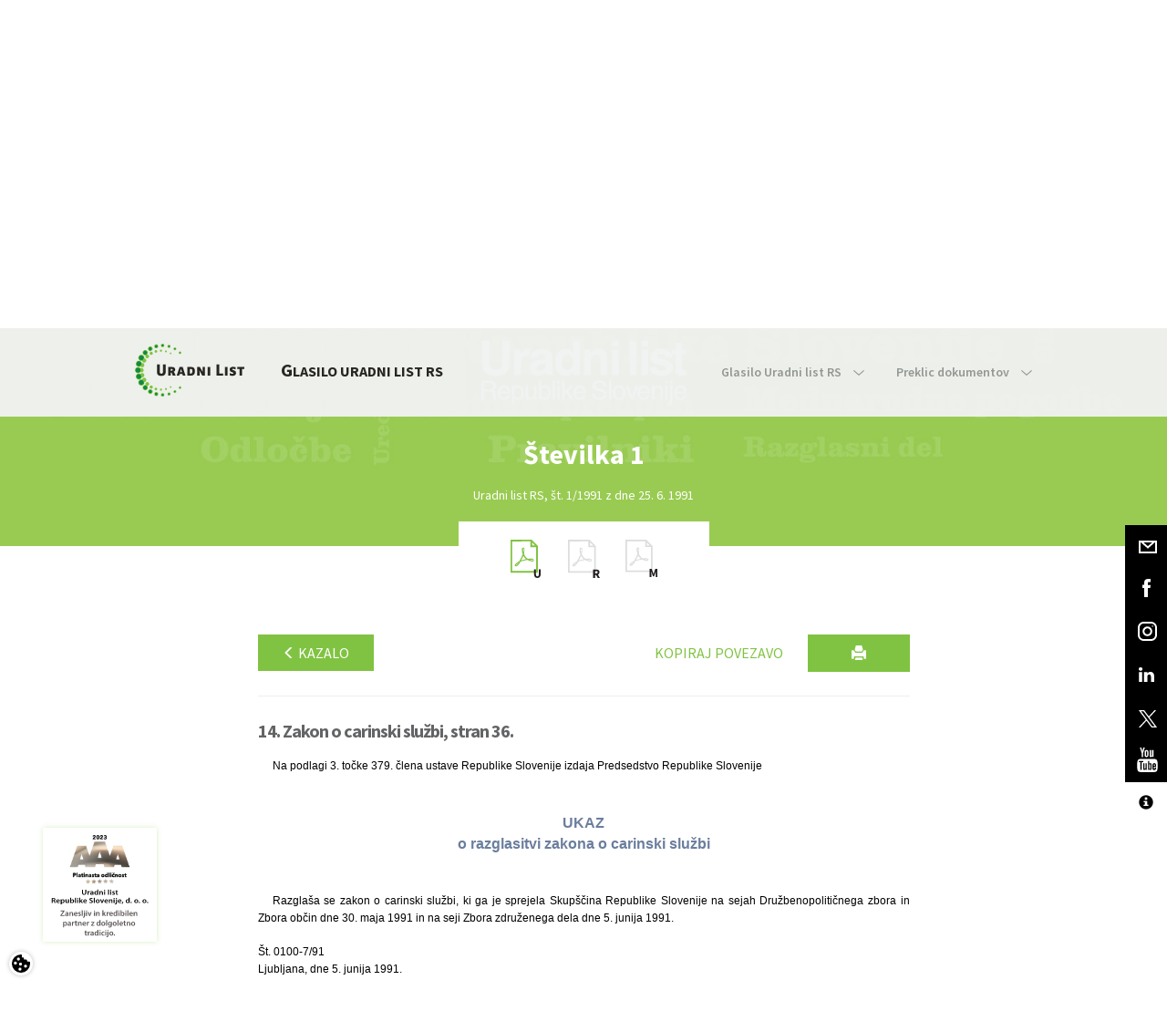

--- FILE ---
content_type: text/html; charset=utf-8
request_url: https://www.google.com/recaptcha/api2/anchor?ar=1&k=6Lc1bBcUAAAAAAtUtaDrXQ6Tp79B5I2jNWDEeeZW&co=aHR0cHM6Ly93d3cudXJhZG5pLWxpc3Quc2k6NDQz&hl=sl&v=PoyoqOPhxBO7pBk68S4YbpHZ&theme=light&size=normal&anchor-ms=20000&execute-ms=30000&cb=130soahg3r6g
body_size: 49719
content:
<!DOCTYPE HTML><html dir="ltr" lang="sl"><head><meta http-equiv="Content-Type" content="text/html; charset=UTF-8">
<meta http-equiv="X-UA-Compatible" content="IE=edge">
<title>reCAPTCHA</title>
<style type="text/css">
/* cyrillic-ext */
@font-face {
  font-family: 'Roboto';
  font-style: normal;
  font-weight: 400;
  font-stretch: 100%;
  src: url(//fonts.gstatic.com/s/roboto/v48/KFO7CnqEu92Fr1ME7kSn66aGLdTylUAMa3GUBHMdazTgWw.woff2) format('woff2');
  unicode-range: U+0460-052F, U+1C80-1C8A, U+20B4, U+2DE0-2DFF, U+A640-A69F, U+FE2E-FE2F;
}
/* cyrillic */
@font-face {
  font-family: 'Roboto';
  font-style: normal;
  font-weight: 400;
  font-stretch: 100%;
  src: url(//fonts.gstatic.com/s/roboto/v48/KFO7CnqEu92Fr1ME7kSn66aGLdTylUAMa3iUBHMdazTgWw.woff2) format('woff2');
  unicode-range: U+0301, U+0400-045F, U+0490-0491, U+04B0-04B1, U+2116;
}
/* greek-ext */
@font-face {
  font-family: 'Roboto';
  font-style: normal;
  font-weight: 400;
  font-stretch: 100%;
  src: url(//fonts.gstatic.com/s/roboto/v48/KFO7CnqEu92Fr1ME7kSn66aGLdTylUAMa3CUBHMdazTgWw.woff2) format('woff2');
  unicode-range: U+1F00-1FFF;
}
/* greek */
@font-face {
  font-family: 'Roboto';
  font-style: normal;
  font-weight: 400;
  font-stretch: 100%;
  src: url(//fonts.gstatic.com/s/roboto/v48/KFO7CnqEu92Fr1ME7kSn66aGLdTylUAMa3-UBHMdazTgWw.woff2) format('woff2');
  unicode-range: U+0370-0377, U+037A-037F, U+0384-038A, U+038C, U+038E-03A1, U+03A3-03FF;
}
/* math */
@font-face {
  font-family: 'Roboto';
  font-style: normal;
  font-weight: 400;
  font-stretch: 100%;
  src: url(//fonts.gstatic.com/s/roboto/v48/KFO7CnqEu92Fr1ME7kSn66aGLdTylUAMawCUBHMdazTgWw.woff2) format('woff2');
  unicode-range: U+0302-0303, U+0305, U+0307-0308, U+0310, U+0312, U+0315, U+031A, U+0326-0327, U+032C, U+032F-0330, U+0332-0333, U+0338, U+033A, U+0346, U+034D, U+0391-03A1, U+03A3-03A9, U+03B1-03C9, U+03D1, U+03D5-03D6, U+03F0-03F1, U+03F4-03F5, U+2016-2017, U+2034-2038, U+203C, U+2040, U+2043, U+2047, U+2050, U+2057, U+205F, U+2070-2071, U+2074-208E, U+2090-209C, U+20D0-20DC, U+20E1, U+20E5-20EF, U+2100-2112, U+2114-2115, U+2117-2121, U+2123-214F, U+2190, U+2192, U+2194-21AE, U+21B0-21E5, U+21F1-21F2, U+21F4-2211, U+2213-2214, U+2216-22FF, U+2308-230B, U+2310, U+2319, U+231C-2321, U+2336-237A, U+237C, U+2395, U+239B-23B7, U+23D0, U+23DC-23E1, U+2474-2475, U+25AF, U+25B3, U+25B7, U+25BD, U+25C1, U+25CA, U+25CC, U+25FB, U+266D-266F, U+27C0-27FF, U+2900-2AFF, U+2B0E-2B11, U+2B30-2B4C, U+2BFE, U+3030, U+FF5B, U+FF5D, U+1D400-1D7FF, U+1EE00-1EEFF;
}
/* symbols */
@font-face {
  font-family: 'Roboto';
  font-style: normal;
  font-weight: 400;
  font-stretch: 100%;
  src: url(//fonts.gstatic.com/s/roboto/v48/KFO7CnqEu92Fr1ME7kSn66aGLdTylUAMaxKUBHMdazTgWw.woff2) format('woff2');
  unicode-range: U+0001-000C, U+000E-001F, U+007F-009F, U+20DD-20E0, U+20E2-20E4, U+2150-218F, U+2190, U+2192, U+2194-2199, U+21AF, U+21E6-21F0, U+21F3, U+2218-2219, U+2299, U+22C4-22C6, U+2300-243F, U+2440-244A, U+2460-24FF, U+25A0-27BF, U+2800-28FF, U+2921-2922, U+2981, U+29BF, U+29EB, U+2B00-2BFF, U+4DC0-4DFF, U+FFF9-FFFB, U+10140-1018E, U+10190-1019C, U+101A0, U+101D0-101FD, U+102E0-102FB, U+10E60-10E7E, U+1D2C0-1D2D3, U+1D2E0-1D37F, U+1F000-1F0FF, U+1F100-1F1AD, U+1F1E6-1F1FF, U+1F30D-1F30F, U+1F315, U+1F31C, U+1F31E, U+1F320-1F32C, U+1F336, U+1F378, U+1F37D, U+1F382, U+1F393-1F39F, U+1F3A7-1F3A8, U+1F3AC-1F3AF, U+1F3C2, U+1F3C4-1F3C6, U+1F3CA-1F3CE, U+1F3D4-1F3E0, U+1F3ED, U+1F3F1-1F3F3, U+1F3F5-1F3F7, U+1F408, U+1F415, U+1F41F, U+1F426, U+1F43F, U+1F441-1F442, U+1F444, U+1F446-1F449, U+1F44C-1F44E, U+1F453, U+1F46A, U+1F47D, U+1F4A3, U+1F4B0, U+1F4B3, U+1F4B9, U+1F4BB, U+1F4BF, U+1F4C8-1F4CB, U+1F4D6, U+1F4DA, U+1F4DF, U+1F4E3-1F4E6, U+1F4EA-1F4ED, U+1F4F7, U+1F4F9-1F4FB, U+1F4FD-1F4FE, U+1F503, U+1F507-1F50B, U+1F50D, U+1F512-1F513, U+1F53E-1F54A, U+1F54F-1F5FA, U+1F610, U+1F650-1F67F, U+1F687, U+1F68D, U+1F691, U+1F694, U+1F698, U+1F6AD, U+1F6B2, U+1F6B9-1F6BA, U+1F6BC, U+1F6C6-1F6CF, U+1F6D3-1F6D7, U+1F6E0-1F6EA, U+1F6F0-1F6F3, U+1F6F7-1F6FC, U+1F700-1F7FF, U+1F800-1F80B, U+1F810-1F847, U+1F850-1F859, U+1F860-1F887, U+1F890-1F8AD, U+1F8B0-1F8BB, U+1F8C0-1F8C1, U+1F900-1F90B, U+1F93B, U+1F946, U+1F984, U+1F996, U+1F9E9, U+1FA00-1FA6F, U+1FA70-1FA7C, U+1FA80-1FA89, U+1FA8F-1FAC6, U+1FACE-1FADC, U+1FADF-1FAE9, U+1FAF0-1FAF8, U+1FB00-1FBFF;
}
/* vietnamese */
@font-face {
  font-family: 'Roboto';
  font-style: normal;
  font-weight: 400;
  font-stretch: 100%;
  src: url(//fonts.gstatic.com/s/roboto/v48/KFO7CnqEu92Fr1ME7kSn66aGLdTylUAMa3OUBHMdazTgWw.woff2) format('woff2');
  unicode-range: U+0102-0103, U+0110-0111, U+0128-0129, U+0168-0169, U+01A0-01A1, U+01AF-01B0, U+0300-0301, U+0303-0304, U+0308-0309, U+0323, U+0329, U+1EA0-1EF9, U+20AB;
}
/* latin-ext */
@font-face {
  font-family: 'Roboto';
  font-style: normal;
  font-weight: 400;
  font-stretch: 100%;
  src: url(//fonts.gstatic.com/s/roboto/v48/KFO7CnqEu92Fr1ME7kSn66aGLdTylUAMa3KUBHMdazTgWw.woff2) format('woff2');
  unicode-range: U+0100-02BA, U+02BD-02C5, U+02C7-02CC, U+02CE-02D7, U+02DD-02FF, U+0304, U+0308, U+0329, U+1D00-1DBF, U+1E00-1E9F, U+1EF2-1EFF, U+2020, U+20A0-20AB, U+20AD-20C0, U+2113, U+2C60-2C7F, U+A720-A7FF;
}
/* latin */
@font-face {
  font-family: 'Roboto';
  font-style: normal;
  font-weight: 400;
  font-stretch: 100%;
  src: url(//fonts.gstatic.com/s/roboto/v48/KFO7CnqEu92Fr1ME7kSn66aGLdTylUAMa3yUBHMdazQ.woff2) format('woff2');
  unicode-range: U+0000-00FF, U+0131, U+0152-0153, U+02BB-02BC, U+02C6, U+02DA, U+02DC, U+0304, U+0308, U+0329, U+2000-206F, U+20AC, U+2122, U+2191, U+2193, U+2212, U+2215, U+FEFF, U+FFFD;
}
/* cyrillic-ext */
@font-face {
  font-family: 'Roboto';
  font-style: normal;
  font-weight: 500;
  font-stretch: 100%;
  src: url(//fonts.gstatic.com/s/roboto/v48/KFO7CnqEu92Fr1ME7kSn66aGLdTylUAMa3GUBHMdazTgWw.woff2) format('woff2');
  unicode-range: U+0460-052F, U+1C80-1C8A, U+20B4, U+2DE0-2DFF, U+A640-A69F, U+FE2E-FE2F;
}
/* cyrillic */
@font-face {
  font-family: 'Roboto';
  font-style: normal;
  font-weight: 500;
  font-stretch: 100%;
  src: url(//fonts.gstatic.com/s/roboto/v48/KFO7CnqEu92Fr1ME7kSn66aGLdTylUAMa3iUBHMdazTgWw.woff2) format('woff2');
  unicode-range: U+0301, U+0400-045F, U+0490-0491, U+04B0-04B1, U+2116;
}
/* greek-ext */
@font-face {
  font-family: 'Roboto';
  font-style: normal;
  font-weight: 500;
  font-stretch: 100%;
  src: url(//fonts.gstatic.com/s/roboto/v48/KFO7CnqEu92Fr1ME7kSn66aGLdTylUAMa3CUBHMdazTgWw.woff2) format('woff2');
  unicode-range: U+1F00-1FFF;
}
/* greek */
@font-face {
  font-family: 'Roboto';
  font-style: normal;
  font-weight: 500;
  font-stretch: 100%;
  src: url(//fonts.gstatic.com/s/roboto/v48/KFO7CnqEu92Fr1ME7kSn66aGLdTylUAMa3-UBHMdazTgWw.woff2) format('woff2');
  unicode-range: U+0370-0377, U+037A-037F, U+0384-038A, U+038C, U+038E-03A1, U+03A3-03FF;
}
/* math */
@font-face {
  font-family: 'Roboto';
  font-style: normal;
  font-weight: 500;
  font-stretch: 100%;
  src: url(//fonts.gstatic.com/s/roboto/v48/KFO7CnqEu92Fr1ME7kSn66aGLdTylUAMawCUBHMdazTgWw.woff2) format('woff2');
  unicode-range: U+0302-0303, U+0305, U+0307-0308, U+0310, U+0312, U+0315, U+031A, U+0326-0327, U+032C, U+032F-0330, U+0332-0333, U+0338, U+033A, U+0346, U+034D, U+0391-03A1, U+03A3-03A9, U+03B1-03C9, U+03D1, U+03D5-03D6, U+03F0-03F1, U+03F4-03F5, U+2016-2017, U+2034-2038, U+203C, U+2040, U+2043, U+2047, U+2050, U+2057, U+205F, U+2070-2071, U+2074-208E, U+2090-209C, U+20D0-20DC, U+20E1, U+20E5-20EF, U+2100-2112, U+2114-2115, U+2117-2121, U+2123-214F, U+2190, U+2192, U+2194-21AE, U+21B0-21E5, U+21F1-21F2, U+21F4-2211, U+2213-2214, U+2216-22FF, U+2308-230B, U+2310, U+2319, U+231C-2321, U+2336-237A, U+237C, U+2395, U+239B-23B7, U+23D0, U+23DC-23E1, U+2474-2475, U+25AF, U+25B3, U+25B7, U+25BD, U+25C1, U+25CA, U+25CC, U+25FB, U+266D-266F, U+27C0-27FF, U+2900-2AFF, U+2B0E-2B11, U+2B30-2B4C, U+2BFE, U+3030, U+FF5B, U+FF5D, U+1D400-1D7FF, U+1EE00-1EEFF;
}
/* symbols */
@font-face {
  font-family: 'Roboto';
  font-style: normal;
  font-weight: 500;
  font-stretch: 100%;
  src: url(//fonts.gstatic.com/s/roboto/v48/KFO7CnqEu92Fr1ME7kSn66aGLdTylUAMaxKUBHMdazTgWw.woff2) format('woff2');
  unicode-range: U+0001-000C, U+000E-001F, U+007F-009F, U+20DD-20E0, U+20E2-20E4, U+2150-218F, U+2190, U+2192, U+2194-2199, U+21AF, U+21E6-21F0, U+21F3, U+2218-2219, U+2299, U+22C4-22C6, U+2300-243F, U+2440-244A, U+2460-24FF, U+25A0-27BF, U+2800-28FF, U+2921-2922, U+2981, U+29BF, U+29EB, U+2B00-2BFF, U+4DC0-4DFF, U+FFF9-FFFB, U+10140-1018E, U+10190-1019C, U+101A0, U+101D0-101FD, U+102E0-102FB, U+10E60-10E7E, U+1D2C0-1D2D3, U+1D2E0-1D37F, U+1F000-1F0FF, U+1F100-1F1AD, U+1F1E6-1F1FF, U+1F30D-1F30F, U+1F315, U+1F31C, U+1F31E, U+1F320-1F32C, U+1F336, U+1F378, U+1F37D, U+1F382, U+1F393-1F39F, U+1F3A7-1F3A8, U+1F3AC-1F3AF, U+1F3C2, U+1F3C4-1F3C6, U+1F3CA-1F3CE, U+1F3D4-1F3E0, U+1F3ED, U+1F3F1-1F3F3, U+1F3F5-1F3F7, U+1F408, U+1F415, U+1F41F, U+1F426, U+1F43F, U+1F441-1F442, U+1F444, U+1F446-1F449, U+1F44C-1F44E, U+1F453, U+1F46A, U+1F47D, U+1F4A3, U+1F4B0, U+1F4B3, U+1F4B9, U+1F4BB, U+1F4BF, U+1F4C8-1F4CB, U+1F4D6, U+1F4DA, U+1F4DF, U+1F4E3-1F4E6, U+1F4EA-1F4ED, U+1F4F7, U+1F4F9-1F4FB, U+1F4FD-1F4FE, U+1F503, U+1F507-1F50B, U+1F50D, U+1F512-1F513, U+1F53E-1F54A, U+1F54F-1F5FA, U+1F610, U+1F650-1F67F, U+1F687, U+1F68D, U+1F691, U+1F694, U+1F698, U+1F6AD, U+1F6B2, U+1F6B9-1F6BA, U+1F6BC, U+1F6C6-1F6CF, U+1F6D3-1F6D7, U+1F6E0-1F6EA, U+1F6F0-1F6F3, U+1F6F7-1F6FC, U+1F700-1F7FF, U+1F800-1F80B, U+1F810-1F847, U+1F850-1F859, U+1F860-1F887, U+1F890-1F8AD, U+1F8B0-1F8BB, U+1F8C0-1F8C1, U+1F900-1F90B, U+1F93B, U+1F946, U+1F984, U+1F996, U+1F9E9, U+1FA00-1FA6F, U+1FA70-1FA7C, U+1FA80-1FA89, U+1FA8F-1FAC6, U+1FACE-1FADC, U+1FADF-1FAE9, U+1FAF0-1FAF8, U+1FB00-1FBFF;
}
/* vietnamese */
@font-face {
  font-family: 'Roboto';
  font-style: normal;
  font-weight: 500;
  font-stretch: 100%;
  src: url(//fonts.gstatic.com/s/roboto/v48/KFO7CnqEu92Fr1ME7kSn66aGLdTylUAMa3OUBHMdazTgWw.woff2) format('woff2');
  unicode-range: U+0102-0103, U+0110-0111, U+0128-0129, U+0168-0169, U+01A0-01A1, U+01AF-01B0, U+0300-0301, U+0303-0304, U+0308-0309, U+0323, U+0329, U+1EA0-1EF9, U+20AB;
}
/* latin-ext */
@font-face {
  font-family: 'Roboto';
  font-style: normal;
  font-weight: 500;
  font-stretch: 100%;
  src: url(//fonts.gstatic.com/s/roboto/v48/KFO7CnqEu92Fr1ME7kSn66aGLdTylUAMa3KUBHMdazTgWw.woff2) format('woff2');
  unicode-range: U+0100-02BA, U+02BD-02C5, U+02C7-02CC, U+02CE-02D7, U+02DD-02FF, U+0304, U+0308, U+0329, U+1D00-1DBF, U+1E00-1E9F, U+1EF2-1EFF, U+2020, U+20A0-20AB, U+20AD-20C0, U+2113, U+2C60-2C7F, U+A720-A7FF;
}
/* latin */
@font-face {
  font-family: 'Roboto';
  font-style: normal;
  font-weight: 500;
  font-stretch: 100%;
  src: url(//fonts.gstatic.com/s/roboto/v48/KFO7CnqEu92Fr1ME7kSn66aGLdTylUAMa3yUBHMdazQ.woff2) format('woff2');
  unicode-range: U+0000-00FF, U+0131, U+0152-0153, U+02BB-02BC, U+02C6, U+02DA, U+02DC, U+0304, U+0308, U+0329, U+2000-206F, U+20AC, U+2122, U+2191, U+2193, U+2212, U+2215, U+FEFF, U+FFFD;
}
/* cyrillic-ext */
@font-face {
  font-family: 'Roboto';
  font-style: normal;
  font-weight: 900;
  font-stretch: 100%;
  src: url(//fonts.gstatic.com/s/roboto/v48/KFO7CnqEu92Fr1ME7kSn66aGLdTylUAMa3GUBHMdazTgWw.woff2) format('woff2');
  unicode-range: U+0460-052F, U+1C80-1C8A, U+20B4, U+2DE0-2DFF, U+A640-A69F, U+FE2E-FE2F;
}
/* cyrillic */
@font-face {
  font-family: 'Roboto';
  font-style: normal;
  font-weight: 900;
  font-stretch: 100%;
  src: url(//fonts.gstatic.com/s/roboto/v48/KFO7CnqEu92Fr1ME7kSn66aGLdTylUAMa3iUBHMdazTgWw.woff2) format('woff2');
  unicode-range: U+0301, U+0400-045F, U+0490-0491, U+04B0-04B1, U+2116;
}
/* greek-ext */
@font-face {
  font-family: 'Roboto';
  font-style: normal;
  font-weight: 900;
  font-stretch: 100%;
  src: url(//fonts.gstatic.com/s/roboto/v48/KFO7CnqEu92Fr1ME7kSn66aGLdTylUAMa3CUBHMdazTgWw.woff2) format('woff2');
  unicode-range: U+1F00-1FFF;
}
/* greek */
@font-face {
  font-family: 'Roboto';
  font-style: normal;
  font-weight: 900;
  font-stretch: 100%;
  src: url(//fonts.gstatic.com/s/roboto/v48/KFO7CnqEu92Fr1ME7kSn66aGLdTylUAMa3-UBHMdazTgWw.woff2) format('woff2');
  unicode-range: U+0370-0377, U+037A-037F, U+0384-038A, U+038C, U+038E-03A1, U+03A3-03FF;
}
/* math */
@font-face {
  font-family: 'Roboto';
  font-style: normal;
  font-weight: 900;
  font-stretch: 100%;
  src: url(//fonts.gstatic.com/s/roboto/v48/KFO7CnqEu92Fr1ME7kSn66aGLdTylUAMawCUBHMdazTgWw.woff2) format('woff2');
  unicode-range: U+0302-0303, U+0305, U+0307-0308, U+0310, U+0312, U+0315, U+031A, U+0326-0327, U+032C, U+032F-0330, U+0332-0333, U+0338, U+033A, U+0346, U+034D, U+0391-03A1, U+03A3-03A9, U+03B1-03C9, U+03D1, U+03D5-03D6, U+03F0-03F1, U+03F4-03F5, U+2016-2017, U+2034-2038, U+203C, U+2040, U+2043, U+2047, U+2050, U+2057, U+205F, U+2070-2071, U+2074-208E, U+2090-209C, U+20D0-20DC, U+20E1, U+20E5-20EF, U+2100-2112, U+2114-2115, U+2117-2121, U+2123-214F, U+2190, U+2192, U+2194-21AE, U+21B0-21E5, U+21F1-21F2, U+21F4-2211, U+2213-2214, U+2216-22FF, U+2308-230B, U+2310, U+2319, U+231C-2321, U+2336-237A, U+237C, U+2395, U+239B-23B7, U+23D0, U+23DC-23E1, U+2474-2475, U+25AF, U+25B3, U+25B7, U+25BD, U+25C1, U+25CA, U+25CC, U+25FB, U+266D-266F, U+27C0-27FF, U+2900-2AFF, U+2B0E-2B11, U+2B30-2B4C, U+2BFE, U+3030, U+FF5B, U+FF5D, U+1D400-1D7FF, U+1EE00-1EEFF;
}
/* symbols */
@font-face {
  font-family: 'Roboto';
  font-style: normal;
  font-weight: 900;
  font-stretch: 100%;
  src: url(//fonts.gstatic.com/s/roboto/v48/KFO7CnqEu92Fr1ME7kSn66aGLdTylUAMaxKUBHMdazTgWw.woff2) format('woff2');
  unicode-range: U+0001-000C, U+000E-001F, U+007F-009F, U+20DD-20E0, U+20E2-20E4, U+2150-218F, U+2190, U+2192, U+2194-2199, U+21AF, U+21E6-21F0, U+21F3, U+2218-2219, U+2299, U+22C4-22C6, U+2300-243F, U+2440-244A, U+2460-24FF, U+25A0-27BF, U+2800-28FF, U+2921-2922, U+2981, U+29BF, U+29EB, U+2B00-2BFF, U+4DC0-4DFF, U+FFF9-FFFB, U+10140-1018E, U+10190-1019C, U+101A0, U+101D0-101FD, U+102E0-102FB, U+10E60-10E7E, U+1D2C0-1D2D3, U+1D2E0-1D37F, U+1F000-1F0FF, U+1F100-1F1AD, U+1F1E6-1F1FF, U+1F30D-1F30F, U+1F315, U+1F31C, U+1F31E, U+1F320-1F32C, U+1F336, U+1F378, U+1F37D, U+1F382, U+1F393-1F39F, U+1F3A7-1F3A8, U+1F3AC-1F3AF, U+1F3C2, U+1F3C4-1F3C6, U+1F3CA-1F3CE, U+1F3D4-1F3E0, U+1F3ED, U+1F3F1-1F3F3, U+1F3F5-1F3F7, U+1F408, U+1F415, U+1F41F, U+1F426, U+1F43F, U+1F441-1F442, U+1F444, U+1F446-1F449, U+1F44C-1F44E, U+1F453, U+1F46A, U+1F47D, U+1F4A3, U+1F4B0, U+1F4B3, U+1F4B9, U+1F4BB, U+1F4BF, U+1F4C8-1F4CB, U+1F4D6, U+1F4DA, U+1F4DF, U+1F4E3-1F4E6, U+1F4EA-1F4ED, U+1F4F7, U+1F4F9-1F4FB, U+1F4FD-1F4FE, U+1F503, U+1F507-1F50B, U+1F50D, U+1F512-1F513, U+1F53E-1F54A, U+1F54F-1F5FA, U+1F610, U+1F650-1F67F, U+1F687, U+1F68D, U+1F691, U+1F694, U+1F698, U+1F6AD, U+1F6B2, U+1F6B9-1F6BA, U+1F6BC, U+1F6C6-1F6CF, U+1F6D3-1F6D7, U+1F6E0-1F6EA, U+1F6F0-1F6F3, U+1F6F7-1F6FC, U+1F700-1F7FF, U+1F800-1F80B, U+1F810-1F847, U+1F850-1F859, U+1F860-1F887, U+1F890-1F8AD, U+1F8B0-1F8BB, U+1F8C0-1F8C1, U+1F900-1F90B, U+1F93B, U+1F946, U+1F984, U+1F996, U+1F9E9, U+1FA00-1FA6F, U+1FA70-1FA7C, U+1FA80-1FA89, U+1FA8F-1FAC6, U+1FACE-1FADC, U+1FADF-1FAE9, U+1FAF0-1FAF8, U+1FB00-1FBFF;
}
/* vietnamese */
@font-face {
  font-family: 'Roboto';
  font-style: normal;
  font-weight: 900;
  font-stretch: 100%;
  src: url(//fonts.gstatic.com/s/roboto/v48/KFO7CnqEu92Fr1ME7kSn66aGLdTylUAMa3OUBHMdazTgWw.woff2) format('woff2');
  unicode-range: U+0102-0103, U+0110-0111, U+0128-0129, U+0168-0169, U+01A0-01A1, U+01AF-01B0, U+0300-0301, U+0303-0304, U+0308-0309, U+0323, U+0329, U+1EA0-1EF9, U+20AB;
}
/* latin-ext */
@font-face {
  font-family: 'Roboto';
  font-style: normal;
  font-weight: 900;
  font-stretch: 100%;
  src: url(//fonts.gstatic.com/s/roboto/v48/KFO7CnqEu92Fr1ME7kSn66aGLdTylUAMa3KUBHMdazTgWw.woff2) format('woff2');
  unicode-range: U+0100-02BA, U+02BD-02C5, U+02C7-02CC, U+02CE-02D7, U+02DD-02FF, U+0304, U+0308, U+0329, U+1D00-1DBF, U+1E00-1E9F, U+1EF2-1EFF, U+2020, U+20A0-20AB, U+20AD-20C0, U+2113, U+2C60-2C7F, U+A720-A7FF;
}
/* latin */
@font-face {
  font-family: 'Roboto';
  font-style: normal;
  font-weight: 900;
  font-stretch: 100%;
  src: url(//fonts.gstatic.com/s/roboto/v48/KFO7CnqEu92Fr1ME7kSn66aGLdTylUAMa3yUBHMdazQ.woff2) format('woff2');
  unicode-range: U+0000-00FF, U+0131, U+0152-0153, U+02BB-02BC, U+02C6, U+02DA, U+02DC, U+0304, U+0308, U+0329, U+2000-206F, U+20AC, U+2122, U+2191, U+2193, U+2212, U+2215, U+FEFF, U+FFFD;
}

</style>
<link rel="stylesheet" type="text/css" href="https://www.gstatic.com/recaptcha/releases/PoyoqOPhxBO7pBk68S4YbpHZ/styles__ltr.css">
<script nonce="qyNev9b1vUF1UA0-EnWCOA" type="text/javascript">window['__recaptcha_api'] = 'https://www.google.com/recaptcha/api2/';</script>
<script type="text/javascript" src="https://www.gstatic.com/recaptcha/releases/PoyoqOPhxBO7pBk68S4YbpHZ/recaptcha__sl.js" nonce="qyNev9b1vUF1UA0-EnWCOA">
      
    </script></head>
<body><div id="rc-anchor-alert" class="rc-anchor-alert"></div>
<input type="hidden" id="recaptcha-token" value="[base64]">
<script type="text/javascript" nonce="qyNev9b1vUF1UA0-EnWCOA">
      recaptcha.anchor.Main.init("[\x22ainput\x22,[\x22bgdata\x22,\x22\x22,\[base64]/[base64]/[base64]/ZyhXLGgpOnEoW04sMjEsbF0sVywwKSxoKSxmYWxzZSxmYWxzZSl9Y2F0Y2goayl7RygzNTgsVyk/[base64]/[base64]/[base64]/[base64]/[base64]/[base64]/[base64]/bmV3IEJbT10oRFswXSk6dz09Mj9uZXcgQltPXShEWzBdLERbMV0pOnc9PTM/bmV3IEJbT10oRFswXSxEWzFdLERbMl0pOnc9PTQ/[base64]/[base64]/[base64]/[base64]/[base64]\\u003d\x22,\[base64]\\u003d\x22,\x22e8K5esOvZ8KHTMOUQiBqJsKdS8OVREhkw6jCiivComnCiAfCm1DDkVxcw6YkMMOoUHEBwo/[base64]/[base64]/DvVXDmSRYworCt8OXMMOYfhFMVX/CmsKKEcOZDsKzJnHCisK9AMOvYBvDnyfDjMOLNsOvwo1fwqXDiMO2w4DDh08xFV/DtUwdwpvCr8KFRcKUworDow7CpcKawpTDoMKhPWTCocOsOGcSw7ctJlHClcOTw4PDisOfLX1ew4Y/w7fDqUVKw6MeVF7Cqw5bw5vDun3DsAXDlcKJXiXDk8O+wqzDisK/w4NxWw4mwrIfN8OePMOAJ2/CgsKnwonCicK9JMOqwpF2GcOkwqnCo8Kuw5RDFcKQf8K2AgHChcOkw6I6wql3wqHDm3/CtcO+w7fCgSbDpcK3wqHDl8K3JsOfYXRWw5HCrB48UMKgwrHDk8Knw4vCssKdd8KCw5HDgsKcI8OZwqzDj8KUwr/Dt1A4D1MLw6TCsgfCslUGw7IlExRzwrIvdsOTwoEVwpHDhsKvH8K4FXN8e3PCnMOqMQ9rRMK0wqgONcOOw43DsU4lfcKoA8ONw7bDqxjDvMOlw6pLGcOLw5PDkxJ9wq7CjMO2wrc4ETtYTcOObQDCmH4/wrYVw4TCviDCtDnDvMKow4Mfwq3DtlTCiMKNw5HCvwrDm8KbU8Okw5EFUHLCscKlbj42wrNUw5/CnMKkw53Du8OoZ8KcwrVBbh7DhMOgWcKEScOqeMOPwpvChyXCgsKbw7fCrV9kKEM1w4dQRy3CtsK1AU17BXF5w6pHw77Cr8OWMj3CpMOeDGrDqMOYw5PCi2PCgMKoZMKncMKowqdywqA1w5/Dvx/ConvCkMKiw6dreG9pM8KuwqjDgFLDrMKsHD3DjmsuwpbCgsOXwpYQwoXCqMOTwq/DsBLDiHoFe3/CgT8jEcKHa8Odw6MYb8KOVsOjFWo7w73CnsOEfh/CtsKSwqAvbHHDp8Ogw71TwpUjHsOvHcKcMybCl11fDMOYw4DDoihRb8ODHcO4w4QbY8O3wpUgI1pUwp0hGEvCmcO/w7ZtTTLDlkleKizDrxsED8Oyw5fCnAw2w67DlsKjw7EiKsOTw4fDg8OiKcOCw4/Dh2TDnzUbXMK5wpkEw7Z7GsKhwq0hYMOFw5/[base64]/DqCrCisO6D1Zfw5PDssO+ID3Ck8KnQ8Orwr9Hw6vDvcO8wpvCscOOw6nDr8OiPsK1dXjDrMKzU3ZXw4XDmD3ChcKdEsOlw7Z1wo3CuMO7w5UhwqrCg0MbP8OLw743EkMZd2EMUmtvXMO8w5sGKT3CuBvCtRQ/[base64]/CoMKLFMO1WsKlOMOmwqfDrz7DuEIrU8OEw63CrkDDpj0+wpTDvsOBw4LCnMK7DnDCr8KOwoYGw7nCsMKVw7TDvF3DjMKzw6rDuRDCjcKUw7/[base64]/[base64]/woFpw4jDtMO7KMOjwph6w75TE2IPwq53Ok/Dpx/DvCfCjFDDiSPDkWh6w6DCnhPDncOzw7LDpQrCg8O3UAZbw7lfw7kkwrrDqMOeewwSwrgZwoJ0cMKzCsKoW8O6fFhrU8KsCjXDksOOZMKrcUJ+wpDDgcO6w5rDvsKiGkgCw5wLbBrDoHfDgcOVEsKHwpPDmi/DhMODw4BQw4Q/wp9mwrsZw67CrQZXw5gOdRx+woPDj8KKw7vCocOlwrTDgsKBw4I7fnkuYcKWw7NTQBBrWBRhMhjDtMKIwo8SGsKaw6kLRcKiXGLCnRbDmcKBwpvDnwUfw6HCoVJXOMONwozClmkiFcOZfXPDssKYwqrDgsKRDsO9R8OswrLCkUfDiiZpFi/DosKICsKswqzCqXbDisK1w5gWw7TDsWbCs1bCnMOTe8OCw4cYSsONw5zDrsO8w4tTwobCuHfCki5kSRsdBWRMOMOlK1jCtxHCtcO9wqbDrsO9w75zw6/Cr1NPwqBAwprDtMKedR0iGsKkWsOmacO7woTDv8O+w4vCliDDiCxdNMO9CcKcEcKvTsO3wprDgyhNwpfCjmFswow2w6ofw4TDnsKnwqfDhlHCqHrDl8OELjnDsy/[base64]/Cq3rDqMOkesKQw6DCksO1bjJhwpHCp8OuXl7DsmNdw5/DgiQLwoAMenfDlRROw60XCiHDhArDqkPCsEdLEnEVFMONw5FfDsKlKy/Ct8ODwpfCssOXXMOWOsKBw6bDq33Dm8OlNEI6w43DiSfDlsKbGsOoIMOow5rCs8OaI8Kaw7rCm8OgYcORwrrCosKTworDo8OqbDdQwo7DhAfDmcKlw4NUTsKrw4xUTcONAsOTLj/CtMOpLsKoQcOqwow+WMKUw53DsXZ4wo45Jik1BsO8DBPCogxXEcOhU8K7w6DCuA3DgXDDt31Dw4TDsEQhwoXCtyBtPhvDo8O4w58Iw7VsJwHCh1VHwrXDoSU3TV/ChMOew57Do2xJTcKywoYSw73CscOGwqrDusOSYsKNwrghecOEW8KpM8KeG2d1wqnDn8KvbcK0WzkcCsO8MmrDrMOfw60xQwDDgFDDlRzCpMOlwpPDmQnCviDCj8OMwqEFw5RzwqQjwpzCncK/wo/[base64]/DqMO4AyUyw5fDuA4IMnoafx8ZTRrDgwdPw6cpw7pdJ8K0w7xWVMKYbMKFwrd0w7AQfQk5w6nDsEB7w5R3AcKew5kXwq/[base64]/[base64]/DoFbDpVrDs8KSw5TCvRXCnnbCp8O3w5s6w5dPwpVgbQ0nw5/Dl8Kaw5AUwpTCisKVcsOUw4pXHMO0wqcBGWbDpiB0w7lsw6kPw6wpwovCnMO/[base64]/woktdV5wFcKtwrfCqG7DicKcw4Fsw4hKwoDCksKNJmEZXMO8IRTCvSjDm8OTw6tQEXzCtsKuZGzDqMKnw6MRw6lDwrNbBXvDo8OgNMKfc8KteWpBwr7Dk3BbCwnCglJKdcK4DS9nwr/ClcKxGTbCl8KeJcKmw5TCt8OEL8O2wqY6wofDm8KwN8Oqw7rCt8KXEsKFJQPCmC/CvEkcEcK4w57DhcOUw4lLwpg8cMKLw5pNJTHDly5laMKNAcKQCiBNwrw0f8OsDcOgwoHDl8OJw4RSNyLCo8Oqwq3CgRfCvwLDtsOkNcOiwqLDknzDmGLDt0/CuXEhwpYKVcKlw7rCtMKlwpsYwp/[base64]/CiSXDqljDrFnDpsKtwrbCgGrDtsKnwr3CjUPDr8O1w5jCoCM/[base64]/[base64]/CjVpEB2FsLhfDnFbCoXPDiHI6wq1Aw4TDmsK+ThwDwpDDncOsw7gjVHvDqMKRa8OHS8OdHMKFwpFfTG0Tw5NWw4/[base64]/[base64]/DpsK8BsOTXllIZ3kGwonCry9jw67CtsO4csOyw5jDlGlgwrcTScOkwrMqLW9XJz/[base64]/[base64]/CuMKof8KFRDQhwro/[base64]/wq3ChXMBw5gXSX/DnAHCmcKTKsOnwonDr19AP0HDm3nCl3bDr8OqPsKJw5bDnjDCuQPDtsO0Vn45N8KHJsKZN1k1Nw0MwpnCoGttw5/Cu8KWwpBIw7jCv8KAw40UGU49KcOUwq/DjhNnE8OgRC0AKSoWw7cUEcKewrfDqjVqAm9DJ8ObwqUBwqYdw5fCncOQw549SsOdTMOXGyvDtcOZw5x4OMOlKRtsVcOTNHPDnyUKw5cXOMOzQcKmwp5MbDAwWsKsKiXDvD8jdgDCl2PCsxhxasOrw7/ClcK1fDthwq8mwqgUw4pUWAsQwqwzw5PCnx3Dm8OrHxUqQMOuAmUKwqA5bncuDjo9XQUcDcK3YsOgUcO+OCzCgwzDklVEwo8OTwMpwrLDtsOXw5jDkcK9Jm3Dtx4fw6t3w5p+XMKFVlfDuHsFV8OcOcK1w4/[base64]/CsxHDocKhVMOswpQPwqnCjsKrw7DCnsKgT8O8W3tdScKxNw7Dlw3DmcKLPsOKwqHDuMOJFyI3wqrDusOFwqQAw5LCuzfDlcOtw6vDmsOMw5jCp8Ocw6sYOCNoEgHCrG8Nw4IAw4heTnJuMXTDvsOlw4rCpV/CtsOwFy/CkAHCr8KcNMKLS0jCjcOGKMKiwoNBCn1gFMKjwplzw73DrhlSwqbCiMKRMcKKwrMNw75DYsKTJ1nCpsKqEsK7AAJXwpTCocOfIcKVw4gHwqEpUBRvwrXDvwNZdMKPBcKha3QKw6s7w5/CvcOrCsOMw4dKHcOqK8KMWwhEwoLCgcKtGcKEFcKMX8OQS8OyTcK0B2osOMKDwqw+w7fCnMOHw41JIkPCjMO/w63CkRtZPig0wqnCvWoYw7HDszHDjcKCwqEBVC7Cl8KaCyvDiMOYWU/Coy/CtXdsN8KNw7zDoMOvwqkNLMOgccKgwow3w5zCmmMfScO8ScOFaik/[base64]/Dg8OJwpzClcKhw6XCsDfCsy/DnCTDu3bCq0LCh8OOwqnDlmfCmj1Ua8KVwpjDpRvCqFzDlkY+w7Yawr/[base64]/[base64]/d8O9w5shwr3Cun/DiUfCvxPDu2HCvgvCtMKSecKSWSA+woorJTVrw6IWw6dLIcKoKQMMZlscIihUwrvCrXLCjDTDhMO5wqISwqkXwq/CmcK5w48vFsOswoLCuMOMLh7DnW7CpcK6wpYKwoI2w4AJJGzChG51w5tNeQHCrcOmQsOCWGHCvzo8JcOPwp46dERcHcObw7vCkiUqw5bCgMKtw73DucOnDC5jZcKTwoLCvcOpfibCkcOOw5nCmyXCi8OvwqDDvMKDwoFSPBbCh8KYecOedT/[base64]/[base64]/CmEoxwovDjk9Jw4TDny4BwqpUw7smw6NIw4pRw7JiCsOlworCvFDCkcOpYMOXRcKpw7/Cljl8CgoHfMK1w7LCrMOuEcKGwpVqwrElCz8ZwpzDhlREw6LDiQdDw67CqkBJw5k/w7fDjDgSwrocwq7Cl8KCcHzDui19Q8KobsK7woPCv8OMSxksPsO8w6zCpgTDj8Kew7XDjsK4f8KQC24qQyVcw4vCpGU7w7LDs8K0w5t/[base64]/w5RuwqvCv8KOwpHCncOjdT/CiWzCpcKAwqjCh8O9e8OGw6EWwrfCqcO7LUsGEzwUVMKKwonCgi/DqlvCoR0Qw5omwrTCqsOdDsKZKCjDshE3WsO+w47ChXx4fFsIwqfCsktSw7dNY2PDm1jCoV4YL8KuwpTDmMK7w4ovGR7DlMOQwp/Cn8OtJsKPccO9bMOiw6jDgnTCvyHDicKlS8KIMljDrDBSdsKLwqx5H8Kjwps2BsOsw5FqwqUKIsOKwpfCosKacTRww7zDiMKgKQ/DtWPDvMOQIzPDqAhoGit4wrjCkADDuz7Dr2gvUWLCvBLClkkXbiodw4LDksO2WB3DiXxfORJMScK/wp3DsWU4woAxw51yw6wPw6fDssKRNAjCisOCwq8/w4DDnEUzwqYMGHkmdmXCpkLCh1wpw4UqecO1Hygcw5vCqMOLwqPDnjwnIsO1w7UJbh0nw6LCnMKPwqzCgMOuw4fCicOZw73DtsKGTU9swozCixt7IE/DjMONBcOEw5nDi8Khw5Vyw7PDv8KQwoPCt8OOMGDCg3RCworCrSXCn23DpMOaw4c4c8ORSsKxInvCiik2w57CtcOTwo58w4PDvcKDwp/DrG1JLcKKwpbCkMKuw41NcMOKZFvCo8OOLCDDlcKnNcKaZERyeHVcw4wQBmFQQMOVPcKpw7DCksOWw6ghZ8OIR8KcDmFZMsK8w7rDj3fDqQ/CvlvCplZUOMKNJcOjwoUFwo56w6xYY3rCgcKPKlTDj8KIKcKow71FwrtGG8KvwoLCg8OuwrXCiVLDqcKfwpHCucKqSjzCrVwmKcOvwofCm8OswoZXMlsiG0HCnx9MwrXDnVwNw5vCm8O/[base64]/DvgnDgxXCq8OTwo1kw5IrwqzCgVjCpcKgeMKkwps+bmxCw4c6wrpMc2lSb8Ksw7RDwr7Dggo8woTDumbDhnfCunw4wrvCuMKSwqrDtRUUw5dSw75/ScOawr/[base64]/[base64]/CnUvCkEHClgAuw7vDjsOQZXIRw6tbX8Owwox2IMOcbV1TasOYLMOdTMOQwp/CmWPCsk4jK8O2NUzCnMKEwr7Dj1ZmwpJNSsO8IcOnw5XDmxJUw7DDpzR+w5TCtcO4wozDv8O6wr3Cr3nDpggIw7vCvQ7CmcKOFEoxw7LDtcKzDk7CscKdw5snGV/[base64]/w5bCiUnCihwBw50XwqJOw4PDu8Oyw7LDucKMw7p6B8Kuw6vDhgLDqsOiClvCmWzDqMK+F1rDisO4PnnChcKswrI5EgEhwqzDqWU2U8OvCcOtwobCuzXCkMK4RcO0wpbDnxN/[base64]/[base64]/[base64]/CkcOhXMOwwqrClcKlwr/[base64]/Cj8O8wqFFwr3DsBEMVFLCosO5wrxQCE8gw5xYw5MrU8KXw4bCrFISw6QeKynDusK8w5Rrw4bDksK1aMKNYAxuACROUMO7wqfCp8KNQjhIwrkHw5zDjMOow5ULw5TDrSYGw63Cpj/[base64]/CrnXDmmUcTTLDqsOvan3DkAbDqsK2KzvCm8Kqw6vCu8KVFkl2f2NxLsOIw70NBxvCo3xdw7rCn2x+w7IFw4rDhsO7J8Omw6/DpcOxA3bDmcK9BsKVwrB3wqjDm8KoBmfDn0Alw4fDk2gmS8KiQxluw4vCjcOLw5zDj8KxGXXCph0mK8OhL8KFYcODwp16Km7Dp8Oaw6bCucK4w4HClMKLwrUaE8K9wq7Dv8OfUDDClsKjVMOQw6pHwrnCvcKpwqt3EsOyQ8K/[base64]/CsSLDqAoMCjPChMKBQsOxRjthwrNGOMKZw7oybFwxYsOpw43CvMKQChNIw7fDusKoH1MLVcO+A8OIcgfClmk1wpTDs8Kuwr08DCfDp8KsIMKRPXrDiyLDmcK/XxNgPCrCvMKEw6kHwoITP8OTa8OSwrvCpsKtPRhvwq02esKXMsKnw7vCrWBEAcKowphyP1gBEMKEw73CgnLDv8OTw6PDt8KWw77CrcK9HcK6RzFdIGDDmMKew5IlHsOAw6zCiEPCmcOlw4TCi8Kuw4HDtcK8w4rCjsKrwpRKw5ljwqzCosKgeX/[base64]/Dgx0+wo5xHmViwo/DiMKxFMOVwqQWw5TDmcO7wr/ClQRvbMKlGcOVfRTCu0vDrcOXwprDucOmwrbDvMONW0NgwqwkTC53VcK5TCXCm8OZSsKuT8OZw4jCpHfDnAEzwpl8w7VCwrrDl3hzEMKUwoDCl1RKw5AABcK4wpjCqsO6w7R9SMK/HCJNwr7Du8KzB8KvfsKmYMKswpkpw6rCiF0qw6ErFyAfwpTDvcKow5fDhUoRb8KHw4nDjcOnPcO8DcOCBCMxw64Ww6jChsOgwpXClcOIAMKtwoVLwo8mfsOWwr/Co1ZHUcO+H8OnwpBlV0DDgUnDhA3DjU/[base64]/[base64]/NMKsD8K7wqYkwqBnfxgJc8KGw7QCcMOOw47DuMOSw6chAS/DvcOhSsOvwobDtD/[base64]/[base64]/CqcKSTMKQE8KzwpPDtR3CgSQRY1g/w4jDgMOWFRPCrcO4L0XChMKLTAnDgDXDnHLDlwPCssK5w4odw6TCk0NRcXnCkMOnfMK7wpRvd0/Cu8KpFSVCwpInJBwdF0Jtw4jCv8OswpNuwofCgMOgKcOEGcKDIyPDiMKTG8OAF8O8w7F+QD3DscOlH8OPfMK2wrN8aDd7w6jDj1Y2JcOBwq/Dl8KdwodPw6XCgBhLLxlTDsKILMOBw6Q8wrdXQ8K8YHluwoTDlkfDo3rCuMKQw7HCk8KowrAow7ZHSsOTw6rClsKVWUjCkxhKwrTDslFFwqY6dsOaCcK0MANQw6d/YsK5wqjCvMKCaMKjKMKAwod9Q3/DjsKAEsKNf8KAHn5xwoJCwqx6ZcOhw57DscOswpp8HMOBVjoDw4Akw4vCi0/Dg8Kew5kSwovDqcKdHcKvAcKMMAl7wohuACfDvcKaBEtvw7jCmcKFZMOWDxPCr23Chj4HfMKvTsOgEMOBCMOJf8O5P8Kswq/DlC7DuH7DrsKMYXfCpFrCtcKWTsKlwp/DsMO9w695wq3Ci0ggJF3Cu8K8w5nDmRHDssK8woIfK8OADcOtS8Kew7Bnw5rDqFbDuEbDonXDqC3DvjjDusORwq11w4XCs8ODwoNGwq1vwoMRwppPw5/[base64]/wodBwpLCtBHDoCzCscKbw7XCtX/ChMOYwrbChxfCgcKpa8KJMibCtQjCkn/DiMOnKEZjwrHDq8OSw4YTSgdYwrfCqHLDgsK7Jh/CqsOXwrPCmsKCwqzDncKtw64Ww7jCuVXChX7Dvk7DqsO9E0vCl8O+JsOeCsKjJldEwoHDjgfDn1AXw4LClcKlwqtVM8O/KQRPX8KQw5cMw6TCkMOxIMKhRzhDw77Du0PDuHgMCgDCj8O2wpRFwoNww6rCuCrCscKja8KRwrsYBcKkMsKIw6fDk1cRAsKCQ3LCrCzDkRE3H8Ocw6zDtTwkesKYw7xFMMObHybDocKsYcKZTsOESD/[base64]/w5dxwpLDvcOTakUmOzp7w6hXY30Kw5A3w5wXAVvDgsKtw7BCwpxbSBDCvsOeUSDCtQUiwpjDmMK+VQHDlT0owoHDn8KjwobDsMKKwo40wqp4NHMvD8OWw7bDiBTCtD1sRHDDr8O2YMKBwrjDkcK/[base64]/[base64]/Do2c0wq4wwqNxW2vDoMOhDMOUwqLCv8Kfa8OCesOtPTNVFxVJNnZvwoDCsEnCq3gmZS3DusKuYnHDs8KbP3HCijh/TsKxVFbDtMONw7rCrFsVSMOJOMOPwpJIwrHCtsOgPWMQwqjClcOUwocVLjvCo8Kmw7xdw6vCu8KKL8OSSWcLwqrChMKPw5xUwrrDhF3DphMTbsKNwqQmFzMPNsK2cMO4wqLDhcKBw5vDhMK9wrBrwp/Dt8KmJMOFAsOrPQXCtsONwqNHwqctwq4bXS/ClhvCighTEcODL3bDqsKWB8OGWVDCtsOJAMO7emDDucOEWT3DqFXDksOqD8KuFD7DhsKGSEY8UF9GcsOJDyU7w4JwC8K/w7pBw5PDgWZIwrbDl8OSw5LDpcOHHsOfWnklOCV2cR/DhMOJA2luAsKlUlLCg8KSw5zDjDcKw6HDjMKpGxU6w68GI8OWJsKdGzfCscKiwowLFVnDo8OBHMKUw7MHw4nDnC7CigbDiyVRwqIbwpjDscKvwolPcirDpcO8wqvCpU9Tw7fDjcKpL8K+w5vDqjbDhMOKwrrCjcKdw7/[base64]/Cu3hGwpoOUTtFLcKFCMOxaD9yfRtZMMK4wr/[base64]/wq84w5JUNMO1wrlgTsO5woJPw754asKBw4JFw7rDj21VwovDmcKpU3vDqgleKEHCmMKxZ8KOw4/Cq8ONw5IZXlPCp8ONw7/DjcO/[base64]/woA3K8OjWsOuwqlJX0dYOQYPL8OYw7x8w6vDlkg2wpfDoF8TOMKRCMKLUsOYcMKuw45aSsOPw6IRw5zDkjgBwr4TNsK1wo9pDDhCwrkWLnHDgmNZwp1fdcOUw6vCocOGHXZ4wpJdFGHCoxXDrcOXw4s1wrx4w7fDuVTCnsOkworDvMK/VQQdwrLCjlzCpcO2eSHDnsOZEsOvwpzCnBTDjsOZTcOXHX7DvlpWwrfDlsKhS8ONwoLCmsOww5rCsTFTw4PDjREjwr5aw7IZw5HCgcOYLGLDnGBlQQsSZT0TDsOdwrtzHcOtw7d/w6rDvMKPQcOXwrZwIigEw6NHAhlXw6UTDMOMHSUqwr/[base64]/wqfCp20pTVbCgsOcPMKZw5gCfCHCmMKkwo3CoEIbQ0vDusODa8OewpbCmwEdwpBkwprDo8KyL8OBwpzCjEbCpGIZw5rDqUpVwpzDlcKqwpvCu8K0RsO4wpfChU7CphDCgGtZw6bDkXHCu8KLEn4bQ8O+w4TDkANiOTrDkMOuCsK/wpjDmTDDpcOsFMOYRUwPVMOVecOifQ8QecOPCsK+wrLCg8KOwqHCuhZKw4Jmw7rDqsO9PMKTWcKmA8OEXcOKcsK2w5XDk1DCgnHDjEp7O8Kqw77ChcK8wo7Cv8KwcMOtwoTDpEcnDWnCky/[base64]/CpsO2w57DvSNFwo9TwrHClAzCsMORB8Oww7PCocOiwpnCkyNZw4jDnh5Yw77CoMKBwrLCtkMwwrPCjHHCv8OoJsKlwp3CjXIYwqYlImXCmcKYw7oKwqFGe2l+w4PDr0R/w6NXwoXDrzkMPRRAwqUdwpTCoHIVw7RRw6LDsVXDgMKEFMOxwprDicK2fMOqw4kuQMKGwpZWwqg8w5/[base64]/Dkg/DrSvDosK+wrB3acKQSyVueMKWQcOYQTJ1HlnClQ/DiMKPwobCtisJwpA6aiNjw4Q0w612wo7Cnj/CjFNbwoAbU2jDhsK1w4vCh8KhFAt4PsKdMnh5wrdKTMOJesOecMK/[base64]/wpNBPHHCrMOhCQxHw6xgHcK6wp/DhDfCpk7ClcO+M2bDgsOawrTDl8OSZjHCkcOjw7kgXETDg8KQw49TwobCrFx9ClvDsDXClsO5XijCrcK8AHF7OsO1A8KhB8OEwpAgw5zDiDhRBMOSG8K2I8K3AMOBeXzCpA/[base64]/CkRhlXS9XbHPCpgPDgCrDjnrDoxYdWwozSMObAxnDnzzDlEjDnMKZw7HDksOTEsK2wpYcNMOsHMO7wr3DmTvCiRQcHsKkw78yOld3G1gWNsOpUErDksKSwoUDw50KwqNFGnfCmnvCjsOlw7HCjlgNw6rCqVx4wp/[base64]/[base64]/dz5KSwjDrsK4w7tydcO6LSxxBsKbInxLwqolwrPDrlQCUTfCniTChcKhL8K1w73CgFRxe8Ogw59NbMKtXiDCn1QPOE4qJF7ChsOpw7DDlcKjw43DgcOnWsODXGRfw5TDmXRHwrthR8O7Ry3ChcKqwrvCh8OHw5LDlMOjKcORK8Oww4LDnw/CnsKAwrF8O0hIwqrDgMOSfMO7E8K4OcOowpcRFxkafURsaEHCuCHDqEjCq8Krw63CkU/[base64]/XHhCX8OMVApCw4ZVw4FwYB4PNgzCky/[base64]/Km7CicOMwrfDp8OMwrnDtXN7w5R4w7fDiVTCu8KDV8OuwpXDocKAfsOgDmIdEcKqwpnDgADClcOaTsKQwopiwqMSw6XDg8Ozw4LCg3PCnMKFacK+wpfDuMOTd8KTw711wr44w7wxM8KAw50xw61pR37Clm3DvsOzQsOVw6TDjk/CmQhFamvDosOgw5PDvsORw7PCr8O1woXDsGbCsEskwqtjw4vDqcKrwrPDkMO8wrHCpArDlcOSMQxPVQkFw4DDtR3Dk8KyfsOaWcO/[base64]/[base64]/DhsOrw69Dw64TNMOBccK5w7fCrSDCqnTDrFjDmcKbT8O3U8KjN8O2MMOewo1ew5TCpsKxw6fCoMOaw4fDhsOxVmAJw417f8OcKxvDvsKoRnnDukY9esKzBcKMKcKCw59Awp8Dw5xVwqdgIExdLw/CsiBNw4bDlsKMRALDrVzDpMO+wppbwrHDu23CrMOWTMKdYQUZGsKSUsKFCi/DlUHDqFNCXMKAw7/DjsKVwpXDiS/DqcO1w4rDvHvCtgdGw4gqw7w3woJqw7XDuMO8w4bDjMOPwqUiQiYPK2fCjMOVwpYQWMKpbmtNw5A4w6LDoMKDwpYZwpF0wqvCisKuw6LCq8KMw5N+eU/DvX7Cth0+w7sFw6RBw63Dh0EywoILS8K+ecOBwr/ClyRNXcK4GMOWwoBIw6h+w5Y2w7jDhHMAw7RvEmoBC8KzQcOtwo3DsGYPW8OOHTNXKlRQHwRlw4XCpMK3wqsOw6lKeW0QQcKIw4xqw6oEwpnCuAJfw6nCqWUrwp3CmTg1HgEtbQN1Zhp0w5QbbMKcXcKFGhbDr3/CnsKVw7ENSjDDm0ZAwrrCpMKPwr3DtsKNw5rDrsO+w7UAw7vCoDbCncKIFMOEwpszw7dew6ZjIcOaShLDvTlcw7nCgsO6YEzCoxtiwr4uGcOlw7DDi03CocKxSwXDucKyRn/DmsKyHQrCmmDDuGE7ZcKXw6w4w4rDiS7CqsKXwpPDusKeY8OmwrVww53Dk8OEwoEEw4DCg8KFUsOrw5Y4SMOkdCB7w6bCmMKlwoEcEnjDv23CqCoTaSJMwpLCqsOiwoDCtMKhVMKUw4PDm24/KsKMwp1/wp7CrsKxOSnCjMKiw5zCvAM9w4fChUlywq5/BcO4w74vKsKdVsKyDsOuJsKOw6/DiRfClcOLYnMMEnXDt8KTQMKDTV4/[base64]/DjsKAOcOqw7TCosKVw6XDnT7CsMOoUHx3RhXCl2Ygw715wrluwpTCtiRjB8KdUcONXcObwpEiG8O1wobCpsOzCynDosK2w7IfK8KeJUdAwo1/X8OdVEk8VFgLw74iSyJPS8ONacOaZcOiwoHDl8Omw6V6w6o2aMOjwoc+Rlo2wq/DkXs+EMO0ZmQqwrvDpcKmw4Jlw7DCosKWe8O2w4TDgwnDjcOFIcOQw5HDrGjCrwPCr8O9wq4BwqjDuWXDrcO0b8OzEXrDlcKAJsKqBcK9w5kSwqsxwq4GZjnCqVTCm3DCtMOTD15jKQPCsS8Iwq4jRibDvMKgRiwQKsO2w4x8w7HCs2/DkcKbw41Xw43Dj8O/wrZNEMO/wqpdw6nDn8OSdVHCtRLDvcOvwr9IUQnCosOZH1PDvsOpc8OeUiNPK8KowoTCrsOsLHnDtcKFw4pxfhjDt8OBPXbCkMK7eVvDpsKjwrR7wq/DjUzDlnZMw4s6U8Ocwp1CwrZKDcO/LBMhMW8cXMKFFGQxK8Oow4MMDyfDnF7DpFYZVW8Hw6/CnsO7fcOEwq89LsKDw7F1fgrCrhXCpVBrw6tew4HCjkLCnMK/w6DChTLCgFvDrGk9BsKwUMKwwq01R07DtcK1dsKgw4TCk1UIw6XDl8KqWTonwoM5E8O1w5Rpw4HCpz/Dl3rCnEHDkzdiw6xjGkrCr3bCksOpw4VaRBDDj8KcaQcOwp3ChMKIwpnDki9JKcKuwrBQw6Q/OcOSDMOzYMKzwpAxL8OdDMKGFsOhwpzCqMK/WRkuZyNVAhR9w71IwrTDmMO3U8OUTTvDv8KXYHYlVsOAHcO/[base64]/wrbCscOYXMKIP8OSw47CrMOJbMKxecKbwrXChsOjwoIWw6XCm2xyYFtxMsKOXsKcdgDDtMOkw4prPzYNw4PCgMK7Q8OtA1PCq8O5R311w5ktZ8KHacKywqAsw4QHN8ODwqVVw4I/w6PDvMOTIhElOcOxJxXCpHvCocOPwrNHw60Hwrxsw5jCrcKGwoLDiWTDpzfCtcOKT8KSSQslFG7DpkjCgMKTSXlSPAlYOkTCoDVvSX4Mw5vCr8KAI8KSDzYWw6PDnFvDmRDClMK+w4nCjg4MTMOywrkjTMKSXSPCo1TDqsKjw7p4wqvDjl/DucKkehVcwqDDmsOBPMKSRcOTw4HDjhLCs393C0zCpcOvwoPDvMKpBFXDl8O8wp3CukdbdGTCs8OiA8KDIGjDgMOlAsOMa3jDt8KeIcK3b1DDnMKpG8KAw7RqwqMFwqPCucOCQsKaw5Iow5JkVU/CtsKuWMK8wqvCkMOiw5s+w6/CscOnJncTwqbCncOJwpJTw4zDisKyw4QcwojCgXrDpmBzOANWw4oZwrLCgm7CgjrDgzpOahIpYsOZPMO8wqjCi2zDsg3CgcOtTlwnKcK9XS9gwpgqBFpSwrJmwq/[base64]/DglNFw7RuW8O2wqEBwpnDqERPwqLDr8K+wogCJsONwqzCtWrDkcO7w5NfADcrwr7ClMOkwrPCljspVHwtOXLCscKLwq/CvsKgwqBpw7knw6LCoMOawqsNYxzCgSHDsjNie0TCpsKDY8OHSEprw7jCnRQgWXfCo8KiwrFFacO7a1dkJWNmwopOwrbCk8OWw6PDojQZw6zCicKRwpjClgx0XCddw6jDg1Fz\x22],null,[\x22conf\x22,null,\x226Lc1bBcUAAAAAAtUtaDrXQ6Tp79B5I2jNWDEeeZW\x22,0,null,null,null,1,[21,125,63,73,95,87,41,43,42,83,102,105,109,121],[1017145,884],0,null,null,null,null,0,null,0,1,700,1,null,0,\[base64]/76lBhnEnQkZnOKMAhk\\u003d\x22,0,0,null,null,1,null,0,0,null,null,null,0],\x22https://www.uradni-list.si:443\x22,null,[1,1,1],null,null,null,0,3600,[\x22https://www.google.com/intl/sl/policies/privacy/\x22,\x22https://www.google.com/intl/sl/policies/terms/\x22],\x22ULUETxwZOsnuZveyghqEf6l4SCu/egSZf7dQedfNMCs\\u003d\x22,0,0,null,1,1768642920334,0,0,[97,160,79],null,[41,83],\x22RC-A5w9uwyrLaPETw\x22,null,null,null,null,null,\x220dAFcWeA4AjqfqHWD6IYSbFIn4Z_MXW7737Fb8LoX1tU_7-C39yEoyiKBMrPC0503-wkR99P26Q4hy0H9T0_J6pQ49BWe9iYYSDA\x22,1768725720307]");
    </script></body></html>